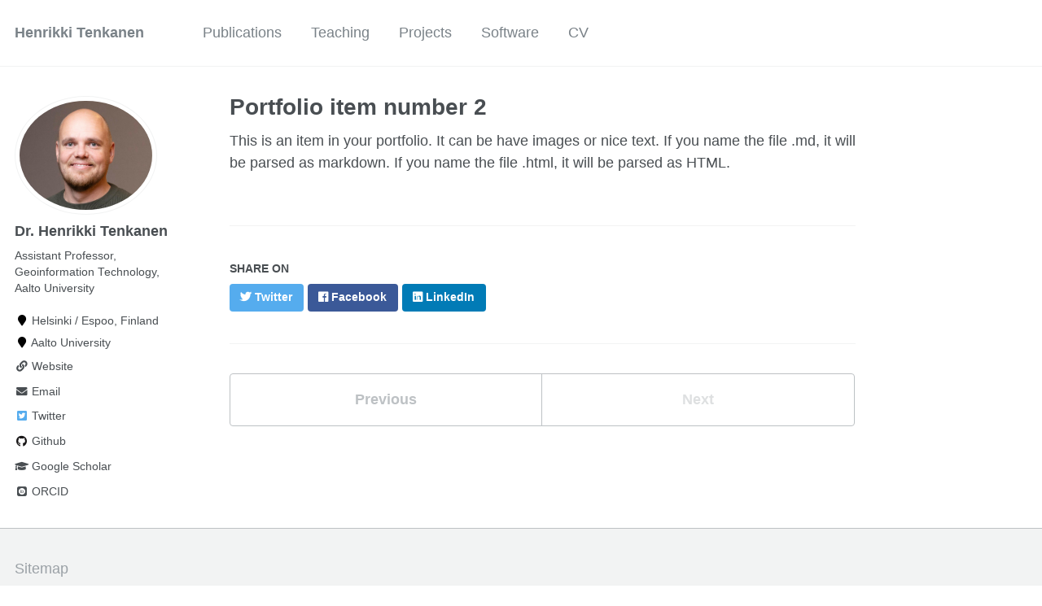

--- FILE ---
content_type: text/html; charset=utf-8
request_url: https://htenkanen.org/portfolio/portfolio-2/
body_size: 2636
content:
<!doctype html><html lang="en" class="no-js"><head><meta charset="utf-8"> <!-- begin SEO --><title>Portfolio item number 2 - Henrikki Tenkanen</title><meta property="og:locale" content="en-US"><meta property="og:site_name" content="Henrikki Tenkanen"><meta property="og:title" content="Portfolio item number 2"><link rel="canonical" href="https://htenkanen.org/portfolio/portfolio-2/"><meta property="og:url" content="https://htenkanen.org/portfolio/portfolio-2/"><meta property="og:description" content="Short description of portfolio item number 2 "> <script type="application/ld+json"> { "@context" : "http://schema.org", "@type" : "Person", "name" : "Henrikki Tenkanen", "url" : "https://htenkanen.org", "sameAs" : null } </script> <!-- end SEO --><link href="https://htenkanen.org/feed.xml" type="application/atom+xml" rel="alternate" title="Henrikki Tenkanen Feed"> <!-- http://t.co/dKP3o1e --><meta name="HandheldFriendly" content="True"><meta name="MobileOptimized" content="320"><meta name="viewport" content="width=device-width, initial-scale=1.0"> <script> document.documentElement.className = document.documentElement.className.replace(/\bno-js\b/g, '') + ' js '; </script> <!-- For all browsers --><link rel="stylesheet" href="https://htenkanen.org/assets/css/main.css"><meta http-equiv="cleartype" content="on"> <!-- start custom head snippets --><link rel="apple-touch-icon" sizes="57x57" href="https://htenkanen.org/images/apple-touch-icon-57x57.png?v=M44lzPylqQ"><link rel="apple-touch-icon" sizes="60x60" href="https://htenkanen.org/images/apple-touch-icon-60x60.png?v=M44lzPylqQ"><link rel="apple-touch-icon" sizes="72x72" href="https://htenkanen.org/images/apple-touch-icon-72x72.png?v=M44lzPylqQ"><link rel="apple-touch-icon" sizes="76x76" href="https://htenkanen.org/images/apple-touch-icon-76x76.png?v=M44lzPylqQ"><link rel="apple-touch-icon" sizes="114x114" href="https://htenkanen.org/images/apple-touch-icon-114x114.png?v=M44lzPylqQ"><link rel="apple-touch-icon" sizes="120x120" href="https://htenkanen.org/images/apple-touch-icon-120x120.png?v=M44lzPylqQ"><link rel="apple-touch-icon" sizes="144x144" href="https://htenkanen.org/images/apple-touch-icon-144x144.png?v=M44lzPylqQ"><link rel="apple-touch-icon" sizes="152x152" href="https://htenkanen.org/images/apple-touch-icon-152x152.png?v=M44lzPylqQ"><link rel="apple-touch-icon" sizes="180x180" href="https://htenkanen.org/images/apple-touch-icon-180x180.png?v=M44lzPylqQ"><link rel="icon" type="image/png" href="https://htenkanen.org/images/favicon-32x32.png?v=M44lzPylqQ" sizes="32x32"><link rel="icon" type="image/png" href="https://htenkanen.org/images/android-chrome-192x192.png?v=M44lzPylqQ" sizes="192x192"><link rel="icon" type="image/png" href="https://htenkanen.org/images/favicon-96x96.png?v=M44lzPylqQ" sizes="96x96"><link rel="icon" type="image/png" href="https://htenkanen.org/images/favicon-16x16.png?v=M44lzPylqQ" sizes="16x16"><link rel="manifest" href="https://htenkanen.org/images/manifest.json?v=M44lzPylqQ"><link rel="mask-icon" href="https://htenkanen.org/images/safari-pinned-tab.svg?v=M44lzPylqQ" color="#000000"><link rel="shortcut icon" href="/images/favicon.ico?v=M44lzPylqQ"><meta name="msapplication-TileColor" content="#000000"><meta name="msapplication-TileImage" content="https://htenkanen.org/images/mstile-144x144.png?v=M44lzPylqQ"><meta name="msapplication-config" content="https://htenkanen.org/images/browserconfig.xml?v=M44lzPylqQ"><meta name="theme-color" content="#ffffff"><link rel="stylesheet" href="https://htenkanen.org/assets/css/academicons.css"/> <script type="text/x-mathjax-config"> MathJax.Hub.Config({ TeX: { equationNumbers: { autoNumber: "all" } } }); </script> <script type="text/x-mathjax-config"> MathJax.Hub.Config({ tex2jax: { inlineMath: [ ['$','$'], ["\\(","\\)"] ], processEscapes: true } }); </script> <script src='https://cdnjs.cloudflare.com/ajax/libs/mathjax/2.7.4/latest.js?config=TeX-MML-AM_CHTML' async></script> <!-- end custom head snippets --></head><body> <!--[if lt IE 9]><div class="notice--danger align-center" style="margin: 0;">You are using an <strong>outdated</strong> browser. Please <a href="http://browsehappy.com/">upgrade your browser</a> to improve your experience.</div><![endif]--><div class="masthead"><div class="masthead__inner-wrap"><div class="masthead__menu"><nav id="site-nav" class="greedy-nav"> <button><div class="navicon"></div></button><ul class="visible-links"><li class="masthead__menu-item masthead__menu-item--lg"><a href="https://htenkanen.org/">Henrikki Tenkanen</a></li><li class="masthead__menu-item"><a href="https://htenkanen.org/publications/">Publications</a></li><li class="masthead__menu-item"><a href="https://htenkanen.org/teaching/">Teaching</a></li><li class="masthead__menu-item"><a href="https://htenkanen.org/projects/">Projects</a></li><li class="masthead__menu-item"><a href="https://htenkanen.org/software/">Software</a></li><li class="masthead__menu-item"><a href="https://htenkanen.org/cv/">CV</a></li></ul><ul class="hidden-links hidden"></ul></nav></div></div></div><div id="main" role="main"><div class="sidebar sticky"><div itemscope itemtype="http://schema.org/Person"><div class="author__avatar"> <img src="https://htenkanen.org/images/Henrikki-2021-cropped-2.jpg" class="author__avatar" alt="Dr. Henrikki Tenkanen"></div><div class="author__content"><h3 class="author__name">Dr. Henrikki Tenkanen</h3><p class="author__bio">Assistant Professor, Geoinformation Technology, Aalto University</p></div><div class="author__urls-wrapper"> <button class="btn btn--inverse">Follow</button><ul class="author__urls social-icons"><li><i class="fa fa-fw fa-map-marker" aria-hidden="true"></i> Helsinki / Espoo, Finland</li><li><i class="fa fa-fw fa-map-marker" aria-hidden="true"></i> Aalto University</li><li><a href="https://people.aalto.fi/henrikki.tenkanen"><i class="fas fa-fw fa-link" aria-hidden="true"></i> Website</a></li><li><a href="mailto:henrikki.tenkanen [at] aalto.fi"><i class="fas fa-fw fa-envelope" aria-hidden="true"></i> Email</a></li><li><a href="https://twitter.com/tenkahen"><i class="fab fa-fw fa-twitter-square" aria-hidden="true"></i> Twitter</a></li><li><a href="https://github.com/htenkanen"><i class="fab fa-fw fa-github" aria-hidden="true"></i> Github</a></li><li><a href="https://scholar.google.com/citations?user=1DQECkkAAAAJ&hl=en"><i class="fas fa-fw fa-graduation-cap"></i> Google Scholar</a></li><li><a href="https://orcid.org/0000-0002-0918-4710"><i class="ai ai-orcid-square ai-fw"></i> ORCID</a></li></ul></div></div></div><article class="page" itemscope itemtype="http://schema.org/CreativeWork"><meta itemprop="headline" content="Portfolio item number 2"><meta itemprop="description" content="Short description of portfolio item number 2 "><div class="page__inner-wrap"><header><h1 class="page__title" itemprop="headline">Portfolio item number 2</h1></header><section class="page__content" itemprop="text"> This is an item in your portfolio. It can be have images or nice text. If you name the file .md, it will be parsed as markdown. If you name the file .html, it will be parsed as HTML.</section><footer class="page__meta"></footer><section class="page__share"><h4 class="page__share-title">Share on</h4><a href="https://twitter.com/intent/tweet?text=https://htenkanen.org/portfolio/portfolio-2/" class="btn btn--twitter" title="Share on Twitter"><i class="fab fa-twitter" aria-hidden="true"></i><span> Twitter</span></a> <a href="https://www.facebook.com/sharer/sharer.php?u=https://htenkanen.org/portfolio/portfolio-2/" class="btn btn--facebook" title="Share on Facebook"><i class="fab fa-facebook" aria-hidden="true"></i><span> Facebook</span></a> <a href="https://www.linkedin.com/shareArticle?mini=true&url=https://htenkanen.org/portfolio/portfolio-2/" class="btn btn--linkedin" title="Share on LinkedIn"><i class="fab fa-linkedin" aria-hidden="true"></i><span> LinkedIn</span></a></section><nav class="pagination"> <a href="https://htenkanen.org/portfolio/portfolio-1/" class="pagination--pager" title="Portfolio item number 1 ">Previous</a> <a href="#" class="pagination--pager disabled">Next</a></nav></div></article></div><div class="page__footer"><footer> <!-- start custom footer snippets --> <a href="/sitemap/">Sitemap</a> <!-- end custom footer snippets --><div class="page__footer-follow"><ul class="social-icons"><li><strong>Follow:</strong></li><li><a href="http://github.com/htenkanen"><i class="fab fa-github" aria-hidden="true"></i> GitHub</a></li><li><a href="https://htenkanen.org/feed.xml"><i class="fa fa-fw fa-rss-square" aria-hidden="true"></i> Feed</a></li></ul></div><div class="page__footer-copyright">&copy; 2022 Henrikki Tenkanen. Powered by <a href="http://jekyllrb.com" rel="nofollow">Jekyll</a> &amp; <a href="https://github.com/academicpages/academicpages.github.io">AcademicPages</a>, a fork of <a href="https://mademistakes.com/work/minimal-mistakes-jekyll-theme/" rel="nofollow">Minimal Mistakes</a>.</div></footer></div><script src="https://htenkanen.org/assets/js/main.min.js"></script> <script> (function(i,s,o,g,r,a,m){i['GoogleAnalyticsObject']=r;i[r]=i[r]||function(){ (i[r].q=i[r].q||[]).push(arguments)},i[r].l=1*new Date();a=s.createElement(o), m=s.getElementsByTagName(o)[0];a.async=1;a.src=g;m.parentNode.insertBefore(a,m) })(window,document,'script','//www.google-analytics.com/analytics.js','ga'); ga('create', '', 'auto'); ga('send', 'pageview'); </script></body></html>
